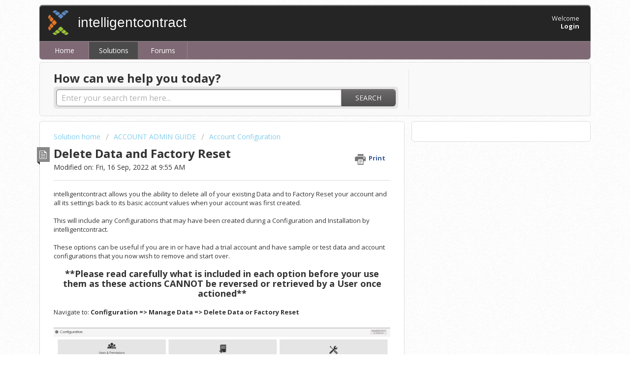

--- FILE ---
content_type: text/html; charset=utf-8
request_url: https://support.intelligentcontract.com/support/solutions/articles/22000264214-delete-data-and-factory-reset
body_size: 9742
content:
<!DOCTYPE html>
       
        <!--[if lt IE 7]><html class="no-js ie6 dew-dsm-theme " lang="en" dir="ltr" data-date-format="non_us"><![endif]-->       
        <!--[if IE 7]><html class="no-js ie7 dew-dsm-theme " lang="en" dir="ltr" data-date-format="non_us"><![endif]-->       
        <!--[if IE 8]><html class="no-js ie8 dew-dsm-theme " lang="en" dir="ltr" data-date-format="non_us"><![endif]-->       
        <!--[if IE 9]><html class="no-js ie9 dew-dsm-theme " lang="en" dir="ltr" data-date-format="non_us"><![endif]-->       
        <!--[if IE 10]><html class="no-js ie10 dew-dsm-theme " lang="en" dir="ltr" data-date-format="non_us"><![endif]-->       
        <!--[if (gt IE 10)|!(IE)]><!--><html class="no-js  dew-dsm-theme " lang="en" dir="ltr" data-date-format="non_us"><!--<![endif]-->
	<head>
		
		<!-- Title for the page -->
<title> Delete Data and Factory Reset : intelligentcontract </title>

<!-- Meta information -->

      <meta charset="utf-8" />
      <meta http-equiv="X-UA-Compatible" content="IE=edge,chrome=1" />
      <meta name="description" content= "" />
      <meta name="author" content= "" />
       <meta property="og:title" content="Delete Data and Factory Reset" />  <meta property="og:url" content="https://support.intelligentcontract.com/support/solutions/articles/22000264214-delete-data-and-factory-reset" />  <meta property="og:description" content=" intelligentcontract allows you the ability to delete all of your existing Data and to Factory Reset your account and all its settings back to its basic account values when your account was first created.       This will include any Configurations..." />  <meta property="og:image" content="https://s3.amazonaws.com/cdn.freshdesk.com/data/helpdesk/attachments/production/22001203576/logo/721N9yUO5XcwtLwONcjvd4aAxQFly-zP7w.png?X-Amz-Algorithm=AWS4-HMAC-SHA256&amp;amp;X-Amz-Credential=AKIAS6FNSMY2XLZULJPI%2F20260126%2Fus-east-1%2Fs3%2Faws4_request&amp;amp;X-Amz-Date=20260126T101945Z&amp;amp;X-Amz-Expires=604800&amp;amp;X-Amz-SignedHeaders=host&amp;amp;X-Amz-Signature=02e224cf2d21bc6aafa488df3384d9576fa812888a01496d20bebff81ff274c5" />  <meta property="og:site_name" content="intelligentcontract" />  <meta property="og:type" content="article" />  <meta name="twitter:title" content="Delete Data and Factory Reset" />  <meta name="twitter:url" content="https://support.intelligentcontract.com/support/solutions/articles/22000264214-delete-data-and-factory-reset" />  <meta name="twitter:description" content=" intelligentcontract allows you the ability to delete all of your existing Data and to Factory Reset your account and all its settings back to its basic account values when your account was first created.       This will include any Configurations..." />  <meta name="twitter:image" content="https://s3.amazonaws.com/cdn.freshdesk.com/data/helpdesk/attachments/production/22001203576/logo/721N9yUO5XcwtLwONcjvd4aAxQFly-zP7w.png?X-Amz-Algorithm=AWS4-HMAC-SHA256&amp;amp;X-Amz-Credential=AKIAS6FNSMY2XLZULJPI%2F20260126%2Fus-east-1%2Fs3%2Faws4_request&amp;amp;X-Amz-Date=20260126T101945Z&amp;amp;X-Amz-Expires=604800&amp;amp;X-Amz-SignedHeaders=host&amp;amp;X-Amz-Signature=02e224cf2d21bc6aafa488df3384d9576fa812888a01496d20bebff81ff274c5" />  <meta name="twitter:card" content="summary" />  <link rel="canonical" href="https://support.intelligentcontract.com/support/solutions/articles/22000264214-delete-data-and-factory-reset" /> 

<!-- Responsive setting -->
<link rel="apple-touch-icon" href="https://s3.amazonaws.com/cdn.freshdesk.com/data/helpdesk/attachments/production/22000908981/fav_icon/OFtYrg0faN9PUZlkUERoG1zksOozh3Ntng.png" />
        <link rel="apple-touch-icon" sizes="72x72" href="https://s3.amazonaws.com/cdn.freshdesk.com/data/helpdesk/attachments/production/22000908981/fav_icon/OFtYrg0faN9PUZlkUERoG1zksOozh3Ntng.png" />
        <link rel="apple-touch-icon" sizes="114x114" href="https://s3.amazonaws.com/cdn.freshdesk.com/data/helpdesk/attachments/production/22000908981/fav_icon/OFtYrg0faN9PUZlkUERoG1zksOozh3Ntng.png" />
        <link rel="apple-touch-icon" sizes="144x144" href="https://s3.amazonaws.com/cdn.freshdesk.com/data/helpdesk/attachments/production/22000908981/fav_icon/OFtYrg0faN9PUZlkUERoG1zksOozh3Ntng.png" />
        <meta name="viewport" content="width=device-width, initial-scale=1.0, maximum-scale=5.0, user-scalable=yes" /> 
		
		<!-- Adding meta tag for CSRF token -->
		<meta name="csrf-param" content="authenticity_token" />
<meta name="csrf-token" content="NMAHE4Ss8bsJBX51/81IGlFZQOoh1uPPs0zvhLUN4PJggoOmbZaQXfhX0KuO1MZyYoJBt5KXAF0N+sQBCdPXZw==" />
		<!-- End meta tag for CSRF token -->
		
		<!-- Fav icon for portal -->
		<link rel='shortcut icon' href='https://s3.amazonaws.com/cdn.freshdesk.com/data/helpdesk/attachments/production/22000908981/fav_icon/OFtYrg0faN9PUZlkUERoG1zksOozh3Ntng.png' />

		<!-- Base stylesheet -->
 
		<link rel="stylesheet" media="print" href="https://assets2.freshdesk.com/assets/cdn/portal_print-6e04b27f27ab27faab81f917d275d593fa892ce13150854024baaf983b3f4326.css" />
	  		<link rel="stylesheet" media="screen" href="https://assets1.freshdesk.com/assets/cdn/portal_utils-aafe1162bf4f22a3e2f7ebff69e8a3dec620f879e0dd260b84f12042bcefa33a.css" />

		
		<!-- Theme stylesheet -->

		<link href="/support/theme.css?v=4&amp;d=1655234627" media="screen" rel="stylesheet" type="text/css">

		<!-- Google font url if present -->
		<link href='https://fonts.googleapis.com/css?family=Open+Sans:regular,italic,600,700,700italic' rel='stylesheet' type='text/css' nonce='TRipDWW+i1sGqIWk585GLg=='>

		<!-- Including default portal based script framework at the top -->
		<script src="https://assets8.freshdesk.com/assets/cdn/portal_head_v2-d07ff5985065d4b2f2826fdbbaef7df41eb75e17b915635bf0413a6bc12fd7b7.js"></script>
		<!-- Including syntexhighlighter for portal -->
		<script src="https://assets4.freshdesk.com/assets/cdn/prism-841b9ba9ca7f9e1bc3cdfdd4583524f65913717a3ab77714a45dd2921531a402.js"></script>

		

		<!-- Access portal settings information via javascript -->
		 <script type="text/javascript">     var portal = {"language":"en","name":"intelligentcontract","contact_info":"","current_page_name":"article_view","current_tab":"solutions","vault_service":{"url":"https://vault-service.freshworks.com/data","max_try":2,"product_name":"fd"},"current_account_id":533378,"preferences":{"bg_color":"#ffffff","header_color":"#252525","help_center_color":"#f9f9f9","footer_color":"#777777","tab_color":"#7f6974","tab_hover_color":"#4c4b4b","btn_background":"#ffffff","btn_primary_background":"#6c6a6a","baseFont":"Open Sans","textColor":"#333333","headingsFont":"Open Sans","headingsColor":"#333333","linkColor":"#049cdb","linkColorHover":"#036690","inputFocusRingColor":"#f4af1a","nonResponsive":"false"},"image_placeholders":{"spacer":"https://assets5.freshdesk.com/assets/misc/spacer.gif","profile_thumb":"https://assets3.freshdesk.com/assets/misc/profile_blank_thumb-4a7b26415585aebbd79863bd5497100b1ea52bab8df8db7a1aecae4da879fd96.jpg","profile_medium":"https://assets5.freshdesk.com/assets/misc/profile_blank_medium-1dfbfbae68bb67de0258044a99f62e94144f1cc34efeea73e3fb85fe51bc1a2c.jpg"},"falcon_portal_theme":false,"current_object_id":22000264214};     var attachment_size = 20;     var blocked_extensions = "";     var allowed_extensions = "";     var store = { 
        ticket: {},
        portalLaunchParty: {} };    store.portalLaunchParty.ticketFragmentsEnabled = false;    store.pod = "us-east-1";    store.region = "US"; </script> 


			
	</head>
	<body>
            	
		
		
		<div class="page">
	
	<header class="banner">
		<div class="banner-wrapper">
			<div class="banner-title">
				<a href="/support/home"class='portal-logo'><span class="portal-img"><i></i>
                    <img src='https://s3.amazonaws.com/cdn.freshdesk.com/data/helpdesk/attachments/production/22001203576/logo/721N9yUO5XcwtLwONcjvd4aAxQFly-zP7w.png' alt="Logo"
                        onerror="default_image_error(this)" data-type="logo" />
                 </span></a>
				<h1 class="ellipsis heading">intelligentcontract</h1>
			</div>
			<nav class="banner-nav">
				 <div class="welcome">Welcome <b></b> </div>  <b><a href="/support/login"><b>Login</b></a></b>
			</nav>
		</div>
	</header>
	<nav class="page-tabs" >
		
			<a data-toggle-dom="#header-tabs" href="#" data-animated="true" class="mobile-icon-nav-menu show-in-mobile"></a>
			<div class="nav-link" id="header-tabs">
				
					
						<a href="/support/home" class="">Home</a>
					
				
					
						<a href="/support/solutions" class="active">Solutions</a>
					
				
					
						<a href="/support/discussions" class="">Forums</a>
					
				
			</div>
		
	</nav>

	
	<!-- Search and page links for the page -->
	
		<section class="help-center rounded-6">	
			<div class="hc-search">
				<div class="hc-search-c">
					<h2 class="heading hide-in-mobile">How can we help you today?</h2>
					<form class="hc-search-form print--remove" autocomplete="off" action="/support/search/solutions" id="hc-search-form" data-csrf-ignore="true">
	<div class="hc-search-input">
	<label for="support-search-input" class="hide">Enter your search term here...</label>
		<input placeholder="Enter your search term here..." type="text"
			name="term" class="special" value=""
            rel="page-search" data-max-matches="10" id="support-search-input">
	</div>
	<div class="hc-search-button">
		<button class="btn btn-primary" aria-label="Search" type="submit" autocomplete="off">
			<i class="mobile-icon-search hide-tablet"></i>
			<span class="hide-in-mobile">
				Search
			</span>
		</button>
	</div>
</form>
				</div>
			</div>
			<div class="hc-nav ">				
				 <nav>  </nav>
			</div>
		</section>
	

	<!-- Notification Messages -->
	 <div class="alert alert-with-close notice hide" id="noticeajax"></div> 

	<div class="c-wrapper">		
		<section class="main content rounded-6 min-height-on-desktop fc-article-show" id="article-show-22000264214">
	<div class="breadcrumb">
		<a href="/support/solutions"> Solution home </a>
		<a href="/support/solutions/22000102252">ACCOUNT ADMIN GUIDE</a>
		<a href="/support/solutions/folders/22000161289">Account Configuration</a>
	</div>
	<b class="page-stamp page-stamp-article">
		<b class="icon-page-article"></b>
	</b>

	<h2 class="heading">Delete Data and Factory Reset
	 	<a href="#"
            class="solution-print--icon print--remove"
 			title="Print this Article"
 			arial-role="link"
 			arial-label="Print this Article"
			id="print-article"
 		>
			<span class="icon-print"></span>
			<span class="text-print">Print</span>
 		</a>
	</h2>
	
	<p>Modified on: Fri, 16 Sep, 2022 at  9:55 AM</p>
	<hr />
	

	<article class="article-body" id="article-body" rel="image-enlarge">
		<p>intelligentcontract allows you the ability to delete all of your existing Data and to Factory Reset your account and all its settings back to its basic account values when your account was first created. &nbsp;</p><p><br></p><p>This will include any Configurations that may have been created during a Configuration and Installation by intelligentcontract.&nbsp;</p><p><br></p><p>These options can be useful if you are in or have had a trial account and have sample or test data and account configurations that you now wish to remove and start over.</p><p><br></p><p style="text-align: center;"><strong><span dir="ltr" style="font-size: 18px;">**Please read carefully what is included in each option before your use them as these actions CANNOT be reversed or retrieved by a User once actioned**</span></strong></p><p><br></p><p>Navigate to: <strong>Configuration =&gt; Manage Data =&gt; Delete Data or Factory Reset</strong></p><p><br></p><p><img src="https://s3.amazonaws.com/cdn.freshdesk.com/data/helpdesk/attachments/production/22071526622/original/T-Z5_DIRb7M6pMicOtcuXdBSSemj2jFGzw.png?1612281207" style="width: auto;" class="fr-fil fr-dib" data-attachment="[object Object]" data-id="22071526622"></p><p style="text-align: center;"><em><span style="font-size: 10px;">Fig 1 - Delete Data and Factory Reset options</span></em></p><p><br></p><p><strong><span style="font-size: 18px;">Delete Data</span></strong></p><p><br></p><p>The Delete Data option allows you to remove all data records that are in your account. &nbsp;this will include; Contracts, Alerts, Tasks, People, Parties, Documents, Approvals, Reports and Audit trail records for example.</p><hr><p><strong>Note: If data is removed from the account in this way - it is permanently deleted. It is&nbsp;</strong><u style="font-weight: bold; box-sizing: border-box;">NOT&nbsp;</u><strong>moved to the Recycle Bin or Archive Vault, once deleted the data&nbsp;</strong><u style="font-weight: bold;">CANNOT</u><strong dir="ltr">&nbsp;be retrieved by a User again.</strong></p><hr><p>To perform this action, enter 'delete data' into the field and press the <strong>[Delete Data]</strong> button, once complete a message will appear at the bottom of the screen confirming.</p><p><br></p><p><img src="https://s3.amazonaws.com/cdn.freshdesk.com/data/helpdesk/attachments/production/22071526891/original/lFofUzZAPXYkmoEOXHkZnUZF_EA1cn6HRA.png?1612281427" style="width: auto;" class="fr-fil fr-dib" data-attachment="[object Object]" data-id="22071526891"></p><p style="text-align: center;"><em><span style="font-size: 10px;">Fig 2 - Delete Data option</span></em></p><hr><p><strong>Note: Delete Data will not remove People records for Users and also the Account Party record</strong></p><hr><p><br></p><p><strong><span style="font-size: 18px;">Factory Reset</span></strong></p><p><br></p><p dir="ltr">The Factory Reset option allows you to remove all data records <strong><u>and&nbsp;</u></strong>also all existing Configuration settings from your account. <strong dir="ltr">This action is only available for the Key User as all other users including Admins will be remove from the account.</strong></p><p><br></p><p>Along with data removal as above it will remove any changes or data created in the Configuration area. &nbsp;The settings that will be removed will include; Approval Rules, Automation Rules, Lists, Account Configurations, Custom Fields, Custom Names, Security Groups, Layouts, Email Templates, Plugins and User records for example.</p><hr><p><strong>Note: If Data and Configuration setting are removed from the account</strong> <strong>in this way - they are permanently deleted. The values and Data are&nbsp;</strong><u style="font-weight: bold; box-sizing: border-box;">NOT&nbsp;</u><strong>moved to the Recycle Bin or Archive Vault, once deleted the values and Data &nbsp;</strong><u style="font-weight: bold;">CANNOT</u><strong dir="ltr">&nbsp;be retrieved by a User again.</strong></p><hr><p><br></p><p>To perform this action, enter 'reset account' into the field and press the <strong>[Reset account]</strong> button, once complete a message will appear at the bottom of the screen confirming.</p><p><br></p><p><img src="https://s3.amazonaws.com/cdn.freshdesk.com/data/helpdesk/attachments/production/22071527698/original/BZffPEMM1fjnkSPYIOoF-c0BLoBdnabcaQ.png?1612281896" style="width: auto;" class="fr-fil fr-dib" data-attachment="[object Object]" data-id="22071527698"></p><p style="text-align: center;"><em><span style="font-size: 10px;">Fig 3 - Factory Reset option</span></em></p><hr><p><br></p><p><strong dir="ltr">Note: Factory Reset will not remove the People record for the Key User or the Account Party record</strong></p><p><br></p><p><strong dir="ltr">Note: Should Data be deleted accidentally this way, be sure to contact a support representative within 60 days of the incident</strong></p><hr><p><br></p>
	</article>

	<hr />	
		

		<p class="article-vote" id="voting-container" 
											data-user-id="" 
											data-article-id="22000264214"
											data-language="en">
										Did you find it helpful?<span data-href="/support/solutions/articles/22000264214/thumbs_up" class="vote-up a-link" id="article_thumbs_up" 
									data-remote="true" data-method="put" data-update="#voting-container" 
									data-user-id=""
									data-article-id="22000264214"
									data-language="en"
									data-update-with-message="Glad we could be helpful. Thanks for the feedback.">
								Yes</span><span class="vote-down-container"><span data-href="/support/solutions/articles/22000264214/thumbs_down" class="vote-down a-link" id="article_thumbs_down" 
									data-remote="true" data-method="put" data-update="#vote-feedback-form" 
									data-user-id=""
									data-article-id="22000264214"
									data-language="en"
									data-hide-dom="#voting-container" data-show-dom="#vote-feedback-container">
								No</span></span></p><a class="hide a-link" id="vote-feedback-form-link" data-hide-dom="#vote-feedback-form-link" data-show-dom="#vote-feedback-container">Send feedback</a><div id="vote-feedback-container"class="hide">	<div class="lead">Sorry we couldn't be helpful. Help us improve this article with your feedback.</div>	<div id="vote-feedback-form">		<div class="sloading loading-small loading-block"></div>	</div></div>
		
</section>
<section class="sidebar content rounded-6 fc-related-articles">
	<div id="related_articles"><div class="cs-g-c"><section class="article-list"><h3 class="list-lead">Related Articles</h3><ul rel="remote" 
			data-remote-url="/support/search/articles/22000264214/related_articles?container=related_articles&limit=10" 
			id="related-article-list"></ul></section></div></div>
</section>

<script nonce="TRipDWW+i1sGqIWk585GLg==">
	['click', 'keypress'].forEach(function eventsCallback(event) {
		document.getElementById('print-article').addEventListener(event, function (e) {
			if (event === 'keypress' && e.key !== 'Enter') return;
			e.preventDefault();
			print();
		});
	});
</script>

	</div>

	
	<footer class="footer rounded-6">
		<nav class="footer-links">
			
					
						<a href="/support/home" class="">Home</a>
					
						<a href="/support/solutions" class="active">Solutions</a>
					
						<a href="/support/discussions" class="">Forums</a>
					
			
			
			
		</nav>
	</footer>
	


</div>

			<script type='text/javascript' nonce="TRipDWW+i1sGqIWk585GLg==">
	jQuery( document ).ready(function() {
		var asset = {"js":"http://assets.chat.freshdesk.com","css":"http://assets1.chat.freshdesk.com","cloudfront":"https://d36mpcpuzc4ztk.cloudfront.net"};
		var http_only = ((0 == "1")? true : false);
		window.FC_HTTP_ONLY = http_only;
		var fc_isSecured = ((window.location && window.location.protocol == 'https:') && !window.FC_HTTP_ONLY);
		var fc_CSS = document.createElement('link');
		var fc_lang = document.getElementsByTagName('html')[0].getAttribute('lang');
		var fc_rtlLanguages = ['ar','he'];
		var fc_rtlSuffix = (fc_rtlLanguages.indexOf(fc_lang) >= 0) ? "-rtl" : "";
		fc_CSS.setAttribute('rel','stylesheet');
		fc_CSS.setAttribute('type','text/css');
		fc_CSS.setAttribute('href',((fc_isSecured) ? asset.cloudfront : asset.css)+'/css/visitor'+ fc_rtlSuffix +'.css');
		document.getElementsByTagName('head')[0].appendChild(fc_CSS);
		var jsload = (typeof jQuery=='undefined') ? 'visitor-jquery':'visitor';
		var fc_JS = document.createElement('script');
		fc_JS.type = 'text/javascript';
		fc_JS.src = ((fc_isSecured) ? asset.cloudfront : asset.js)+'/js/'+jsload+'.js';
		document.body.appendChild(fc_JS);
		window.livechat_setting = '[base64]';
	});
</script>



			<script src="https://assets10.freshdesk.com/assets/cdn/portal_bottom-0fe88ce7f44d512c644a48fda3390ae66247caeea647e04d017015099f25db87.js"></script>

		<script src="https://assets1.freshdesk.com/assets/cdn/redactor-642f8cbfacb4c2762350a557838bbfaadec878d0d24e9a0d8dfe90b2533f0e5d.js"></script> 
		<script src="https://assets5.freshdesk.com/assets/cdn/lang/en-4a75f878b88f0e355c2d9c4c8856e16e0e8e74807c9787aaba7ef13f18c8d691.js"></script>
		<!-- for i18n-js translations -->
  		<script src="https://assets4.freshdesk.com/assets/cdn/i18n/portal/en-7dc3290616af9ea64cf8f4a01e81b2013d3f08333acedba4871235237937ee05.js"></script>
		<!-- Including default portal based script at the bottom -->
		<script nonce="TRipDWW+i1sGqIWk585GLg==">
//<![CDATA[
	
	jQuery(document).ready(function() {
					
		// Setting the locale for moment js
		moment.lang('en');

		var validation_meassages = {"required":"This field is required.","remote":"Please fix this field.","email":"Please enter a valid email address.","url":"Please enter a valid URL.","date":"Please enter a valid date.","dateISO":"Please enter a valid date ( ISO ).","number":"Please enter a valid number.","digits":"Please enter only digits.","creditcard":"Please enter a valid credit card number.","equalTo":"Please enter the same value again.","two_decimal_place_warning":"Value cannot have more than 2 decimal digits","select2_minimum_limit":"Please type %{char_count} or more letters","select2_maximum_limit":"You can only select %{limit} %{container}","maxlength":"Please enter no more than {0} characters.","minlength":"Please enter at least {0} characters.","rangelength":"Please enter a value between {0} and {1} characters long.","range":"Please enter a value between {0} and {1}.","max":"Please enter a value less than or equal to {0}.","min":"Please enter a value greater than or equal to {0}.","select2_maximum_limit_jq":"You can only select {0} {1}","facebook_limit_exceed":"Your Facebook reply was over 8000 characters. You'll have to be more clever.","messenger_limit_exceeded":"Oops! You have exceeded Messenger Platform's character limit. Please modify your response.","not_equal_to":"This element should not be equal to","email_address_invalid":"One or more email addresses are invalid.","twitter_limit_exceed":"Oops! You have exceeded Twitter's character limit. You'll have to modify your response.","password_does_not_match":"The passwords don't match. Please try again.","valid_hours":"Please enter a valid hours.","reply_limit_exceed":"Your reply was over 2000 characters. You'll have to be more clever.","url_format":"Invalid URL format","url_without_slash":"Please enter a valid URL without '/'","link_back_url":"Please enter a valid linkback URL","requester_validation":"Please enter a valid requester details or <a href=\"#\" id=\"add_requester_btn_proxy\">add new requester.</a>","agent_validation":"Please enter valid agent details","email_or_phone":"Please enter a Email or Phone Number","upload_mb_limit":"Upload exceeds the available 15MB limit","invalid_image":"Invalid image format","atleast_one_role":"At least one role is required for the agent","invalid_time":"Invalid time.","remote_fail":"Remote validation failed","trim_spaces":"Auto trim of leading & trailing whitespace","hex_color_invalid":"Please enter a valid hex color value.","name_duplication":"The name already exists.","invalid_value":"Invalid value","invalid_regex":"Invalid Regular Expression","same_folder":"Cannot move to the same folder.","maxlength_255":"Please enter less than 255 characters","decimal_digit_valid":"Value cannot have more than 2 decimal digits","atleast_one_field":"Please fill at least {0} of these fields.","atleast_one_portal":"Select atleast one portal.","custom_header":"Please type custom header in the format -  header : value","same_password":"Should be same as Password","select2_no_match":"No matching %{container} found","integration_no_match":"no matching data...","time":"Please enter a valid time","valid_contact":"Please add a valid contact","field_invalid":"This field is invalid","select_atleast_one":"Select at least one option.","ember_method_name_reserved":"This name is reserved and cannot be used. Please choose a different name."}	

		jQuery.extend(jQuery.validator.messages, validation_meassages );


		jQuery(".call_duration").each(function () {
			var format,time;
			if (jQuery(this).data("time") === undefined) { return; }
			if(jQuery(this).hasClass('freshcaller')){ return; }
			time = jQuery(this).data("time");
			if (time>=3600) {
			 format = "hh:mm:ss";
			} else {
				format = "mm:ss";
			}
			jQuery(this).html(time.toTime(format));
		});
	});

	// Shortcuts variables
	var Shortcuts = {"global":{"help":"?","save":"mod+return","cancel":"esc","search":"/","status_dialog":"mod+alt+return","save_cuctomization":"mod+shift+s"},"app_nav":{"dashboard":"g d","tickets":"g t","social":"g e","solutions":"g s","forums":"g f","customers":"g c","reports":"g r","admin":"g a","ticket_new":"g n","compose_email":"g m"},"pagination":{"previous":"alt+left","next":"alt+right","alt_previous":"j","alt_next":"k"},"ticket_list":{"ticket_show":"return","select":"x","select_all":"shift+x","search_view":"v","show_description":"space","unwatch":"w","delete":"#","pickup":"@","spam":"!","close":"~","silent_close":"alt+shift+`","undo":"z","reply":"r","forward":"f","add_note":"n","scenario":"s"},"ticket_detail":{"toggle_watcher":"w","reply":"r","forward":"f","add_note":"n","close":"~","silent_close":"alt+shift+`","add_time":"m","spam":"!","delete":"#","show_activities_toggle":"}","properties":"p","expand":"]","undo":"z","select_watcher":"shift+w","go_to_next":["j","down"],"go_to_previous":["k","up"],"scenario":"s","pickup":"@","collaboration":"d"},"social_stream":{"search":"s","go_to_next":["j","down"],"go_to_previous":["k","up"],"open_stream":["space","return"],"close":"esc","reply":"r","retweet":"shift+r"},"portal_customizations":{"preview":"mod+shift+p"},"discussions":{"toggle_following":"w","add_follower":"shift+w","reply_topic":"r"}};
	
	// Date formats
	var DATE_FORMATS = {"non_us":{"moment_date_with_week":"ddd, D MMM, YYYY","datepicker":"d M, yy","datepicker_escaped":"d M yy","datepicker_full_date":"D, d M, yy","mediumDate":"d MMM, yyyy"},"us":{"moment_date_with_week":"ddd, MMM D, YYYY","datepicker":"M d, yy","datepicker_escaped":"M d yy","datepicker_full_date":"D, M d, yy","mediumDate":"MMM d, yyyy"}};

	var lang = { 
		loadingText: "Please Wait...",
		viewAllTickets: "View all tickets"
	};


//]]>
</script> 

		

		<img src='/support/solutions/articles/22000264214-delete-data-and-factory-reset/hit' alt='Article views count' aria-hidden='true'/>
		<script type="text/javascript">
     		I18n.defaultLocale = "en";
     		I18n.locale = "en";
		</script>
			
    	


		<!-- Include dynamic input field script for signup and profile pages (Mint theme) -->

	</body>
</html>
